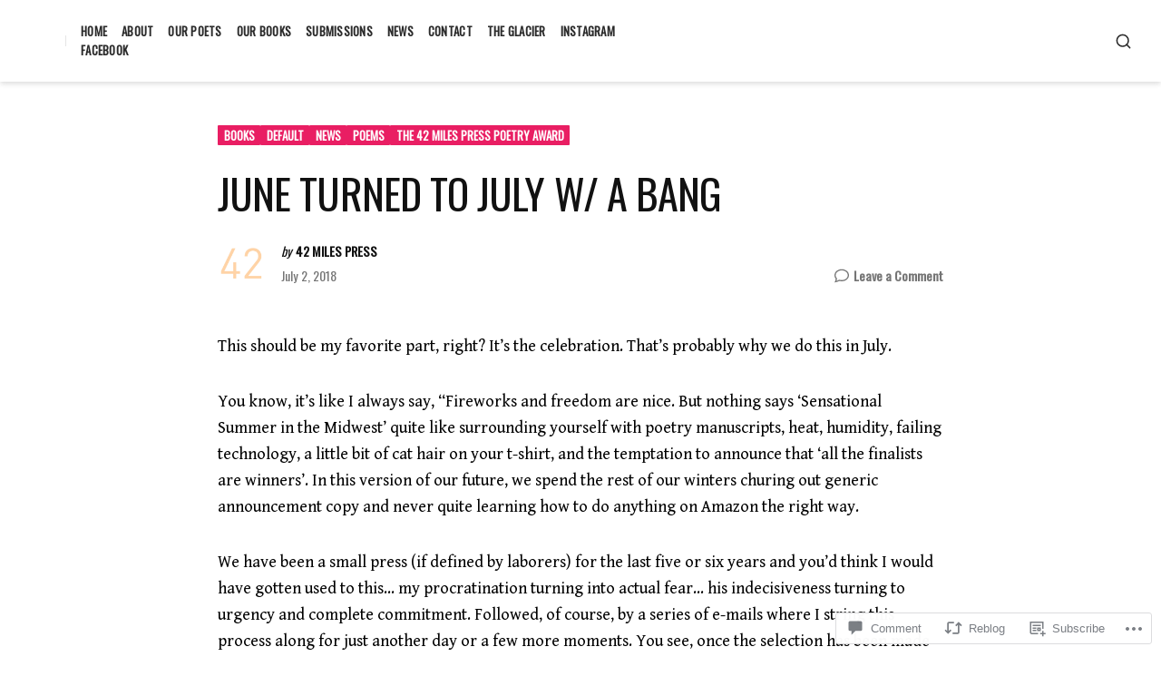

--- FILE ---
content_type: text/css;charset=utf-8
request_url: https://s0.wp.com/?custom-css=1&csblog=HY8Z&cscache=6&csrev=6
body_size: -49
content:
.site-title{font-size:30px;font-weight:20;line-height:1;margin:12px;text-transform:none}header{font-family:'Oswald'}.wpl-likebox{display:none}